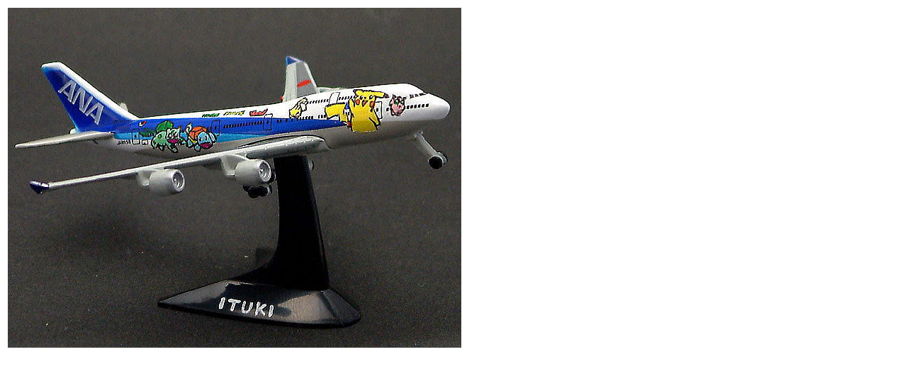

--- FILE ---
content_type: text/html
request_url: http://www5e.biglobe.ne.jp/~wakka/anapc1.html
body_size: 535
content:
<!DOCTYPE HTML PUBLIC "-//W3C//DTD HTML 4.01 Transitional//EN">
<HTML>
<HEAD>
<META http-equiv="Content-Type" content="text/html; charset=Shift_JIS">
<META name="GENERATOR" content="IBM WebSphere Studio Homepage Builder Version 7.0.0.0 for Windows">
<META http-equiv="Content-Style-Type" content="text/css">
<TITLE>ANAポケモン　ＡＫＩ作品</TITLE>
</HEAD>
<BODY>
<TABLE border="0">
  <TBODY>
    <TR>
      <TD><IMG src="itadakimono/akipoke111.jpg" width="640" height="480" border="0"></TD>
    </TR>
  </TBODY>
</TABLE>
</BODY>
</HTML>